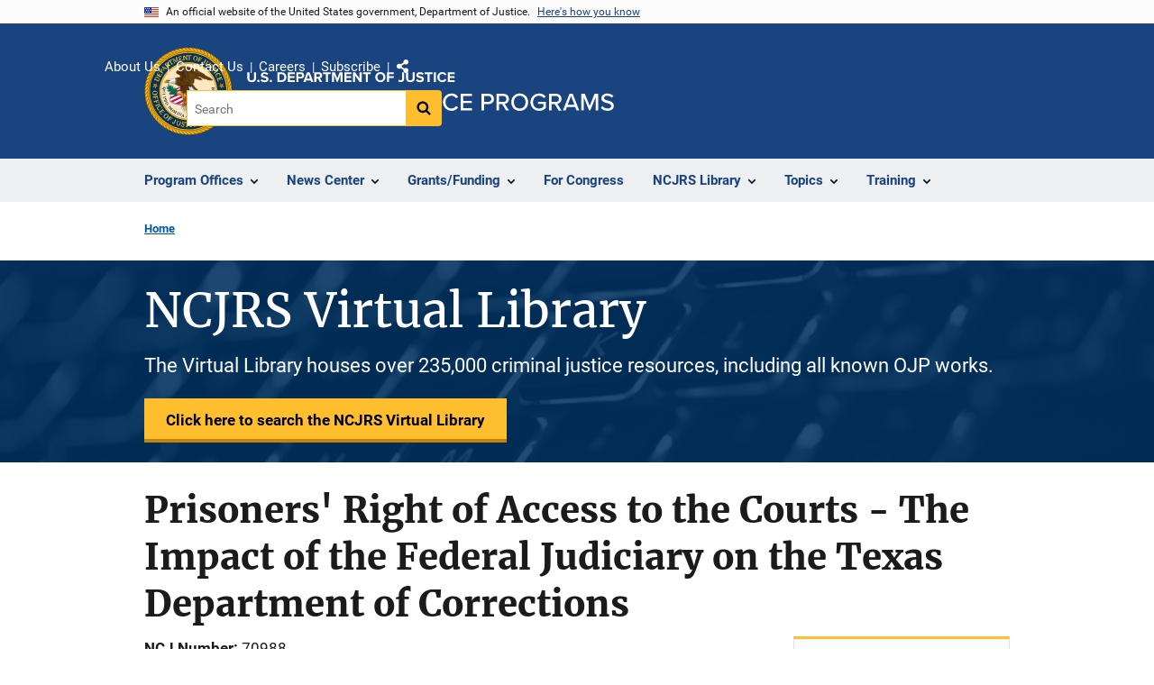

--- FILE ---
content_type: application/javascript
request_url: https://www.ojp.gov/libraries/anchor-js/anchor.min.js?v=4.3.0
body_size: 2095
content:
// @license magnet:?xt=urn:btih:d3d9a9a6595521f9666a5e94cc830dab83b65699&dn=expat.txt Expat
//
// AnchorJS - v4.3.1 - 2021-04-17
// https://www.bryanbraun.com/anchorjs/
// Copyright (c) 2021 Bryan Braun; Licensed MIT
//
// @license magnet:?xt=urn:btih:d3d9a9a6595521f9666a5e94cc830dab83b65699&dn=expat.txt Expat
!function(A,e){"use strict";"function"==typeof define&&define.amd?define([],e):"object"==typeof module&&module.exports?module.exports=e():(A.AnchorJS=e(),A.anchors=new A.AnchorJS)}(this,function(){"use strict";return function(A){function d(A){A.icon=Object.prototype.hasOwnProperty.call(A,"icon")?A.icon:"",A.visible=Object.prototype.hasOwnProperty.call(A,"visible")?A.visible:"hover",A.placement=Object.prototype.hasOwnProperty.call(A,"placement")?A.placement:"right",A.ariaLabel=Object.prototype.hasOwnProperty.call(A,"ariaLabel")?A.ariaLabel:"Anchor",A.class=Object.prototype.hasOwnProperty.call(A,"class")?A.class:"",A.base=Object.prototype.hasOwnProperty.call(A,"base")?A.base:"",A.truncate=Object.prototype.hasOwnProperty.call(A,"truncate")?Math.floor(A.truncate):64,A.titleText=Object.prototype.hasOwnProperty.call(A,"titleText")?A.titleText:""}function w(A){var e;if("string"==typeof A||A instanceof String)e=[].slice.call(document.querySelectorAll(A));else{if(!(Array.isArray(A)||A instanceof NodeList))throw new TypeError("The selector provided to AnchorJS was invalid.");e=[].slice.call(A)}return e}this.options=A||{},this.elements=[],d(this.options),this.isTouchDevice=function(){return Boolean("ontouchstart"in window||window.TouchEvent||window.DocumentTouch&&document instanceof DocumentTouch)},this.add=function(A){var e,t,o,i,n,s,a,c,r,l,h,u,p=[];if(d(this.options),"touch"===(l=this.options.visible)&&(l=this.isTouchDevice()?"always":"hover"),0===(e=w(A=A||"h2, h3, h4, h5, h6")).length)return this;for(null===document.head.querySelector("style.anchorjs")&&((u=document.createElement("style")).className="anchorjs",u.appendChild(document.createTextNode("")),void 0===(A=document.head.querySelector('[rel="stylesheet"],style'))?document.head.appendChild(u):document.head.insertBefore(u,A),u.sheet.insertRule(".anchorjs-link{opacity:0;text-decoration:none;-webkit-font-smoothing:antialiased;-moz-osx-font-smoothing:grayscale}",u.sheet.cssRules.length),u.sheet.insertRule(":hover>.anchorjs-link,.anchorjs-link:focus{opacity:1}",u.sheet.cssRules.length),u.sheet.insertRule("[data-anchorjs-icon]::after{content:attr(data-anchorjs-icon)}",u.sheet.cssRules.length),u.sheet.insertRule('@font-face{font-family:anchorjs-icons;src:url([data-uri]) format("truetype")}',u.sheet.cssRules.length)),u=document.querySelectorAll("[id]"),t=[].map.call(u,function(A){return A.id}),i=0;i<e.length;i++)if(this.hasAnchorJSLink(e[i]))p.push(i);else{if(e[i].hasAttribute("id"))o=e[i].getAttribute("id");else if(e[i].hasAttribute("data-anchor-id"))o=e[i].getAttribute("data-anchor-id");else{for(c=a=this.urlify(e[i].textContent),s=0;n=t.indexOf(c=void 0!==n?a+"-"+s:c),s+=1,-1!==n;);n=void 0,t.push(c),e[i].setAttribute("id",c),o=c}(r=document.createElement("a")).className="anchorjs-link "+this.options.class,r.setAttribute("aria-label",this.options.ariaLabel),r.setAttribute("data-anchorjs-icon",this.options.icon),this.options.titleText&&(r.title=this.options.titleText),h=document.querySelector("base")?window.location.pathname+window.location.search:"",h=this.options.base||h,r.href=h+"#"+o,"always"===l&&(r.style.opacity="1"),""===this.options.icon&&(r.style.font="1em/1 anchorjs-icons","left"===this.options.placement&&(r.style.lineHeight="inherit")),"left"===this.options.placement?(r.style.position="absolute",r.style.marginLeft="-1em",r.style.paddingRight=".5em",e[i].insertBefore(r,e[i].firstChild)):(r.style.paddingLeft=".375em",e[i].appendChild(r))}for(i=0;i<p.length;i++)e.splice(p[i]-i,1);return this.elements=this.elements.concat(e),this},this.remove=function(A){for(var e,t,o=w(A),i=0;i<o.length;i++)(t=o[i].querySelector(".anchorjs-link"))&&(-1!==(e=this.elements.indexOf(o[i]))&&this.elements.splice(e,1),o[i].removeChild(t));return this},this.removeAll=function(){this.remove(this.elements)},this.urlify=function(A){var e=document.createElement("textarea");return e.innerHTML=A,A=e.value,this.options.truncate||d(this.options),A.trim().replace(/'/gi,"").replace(/[& +$,:;=?@"#{}|^~[`%!'<>\]./()*\\\n\t\b\v\u00A0]/g,"-").replace(/-{2,}/g,"-").substring(0,this.options.truncate).replace(/^-+|-+$/gm,"").toLowerCase()},this.hasAnchorJSLink=function(A){var e=A.firstChild&&-1<(" "+A.firstChild.className+" ").indexOf(" anchorjs-link "),A=A.lastChild&&-1<(" "+A.lastChild.className+" ").indexOf(" anchorjs-link ");return e||A||!1}}});
// @license-end